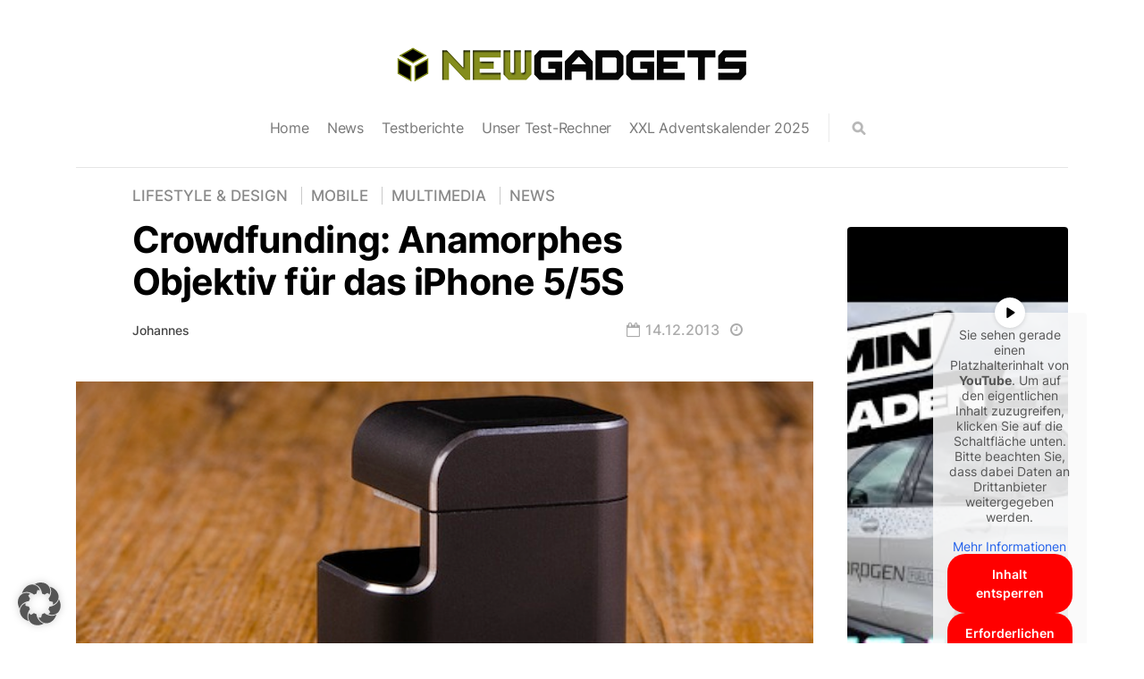

--- FILE ---
content_type: text/html; charset=UTF-8
request_url: https://www.newgadgets.de/63476/crowdfunding-anamorphes-objektiv-fur-das-iphone-55s/
body_size: 14076
content:
<!DOCTYPE html>

<html lang="de">

<head>

    <meta charset="UTF-8">
    <meta http-equiv="X-UA-Compatible" content="IE=edge">
    <meta name="viewport" content="width=device-width, initial-scale=1">
    <meta name="description" content="Best in tech">

    <link rel="profile" href="http://gmpg.org/xfn/11">
    <link rel="pingback" href=""/>

	<meta name='robots' content='index, follow, max-image-preview:large, max-snippet:-1, max-video-preview:-1' />
	<style>img:is([sizes="auto" i], [sizes^="auto," i]) { contain-intrinsic-size: 3000px 1500px }</style>
	
	<!-- This site is optimized with the Yoast SEO plugin v26.3 - https://yoast.com/wordpress/plugins/seo/ -->
	<title>Crowdfunding: Anamorphes Objektiv für das iPhone 5/5S</title>
	<link rel="canonical" href="https://www.newgadgets.de/63476/crowdfunding-anamorphes-objektiv-fur-das-iphone-55s/" />
	<meta property="og:locale" content="de_DE" />
	<meta property="og:type" content="article" />
	<meta property="og:title" content="Crowdfunding: Anamorphes Objektiv für das iPhone 5/5S" />
	<meta property="og:description" content="Ich bin immer wieder begeistert welche Ideen auf den Crowdsourcing-Plattformen von Startups oder bereits etablierten Unternehmen vorgestellt werden. Moondog Labs will ein anamorphes Objektiv für das iPhone 5/5S realisieren. Aber was ist das überhaupt? Die Kamera des iPhone nimmt mit einem Bildverhältnis von 16:9 auf, mit dem Objektiv bekommt ihr 33% mehr Inhalt ins Video, ..." />
	<meta property="og:url" content="https://www.newgadgets.de/63476/crowdfunding-anamorphes-objektiv-fur-das-iphone-55s/" />
	<meta property="og:site_name" content="NewGadgets.de" />
	<meta property="article:published_time" content="2013-12-14T14:53:02+00:00" />
	<meta property="og:image" content="https://www.newgadgets.de/uploads/2013/12/9b1e12e54c22e78b0781d4119b372676_large1.jpg" />
	<meta property="og:image:width" content="640" />
	<meta property="og:image:height" content="359" />
	<meta property="og:image:type" content="image/jpeg" />
	<meta name="author" content="Johannes" />
	<meta name="twitter:card" content="summary_large_image" />
	<meta name="twitter:label1" content="Written by" />
	<meta name="twitter:data1" content="Johannes" />
	<meta name="twitter:label2" content="Est. reading time" />
	<meta name="twitter:data2" content="1 Minute" />
	<script type="application/ld+json" class="yoast-schema-graph">{"@context":"https://schema.org","@graph":[{"@type":"Article","@id":"https://www.newgadgets.de/63476/crowdfunding-anamorphes-objektiv-fur-das-iphone-55s/#article","isPartOf":{"@id":"https://www.newgadgets.de/63476/crowdfunding-anamorphes-objektiv-fur-das-iphone-55s/"},"author":{"name":"Johannes","@id":"https://www.newgadgets.de/#/schema/person/fcea7996657388579e23babf8a098b55"},"headline":"Crowdfunding: Anamorphes Objektiv für das iPhone 5/5S","datePublished":"2013-12-14T14:53:02+00:00","mainEntityOfPage":{"@id":"https://www.newgadgets.de/63476/crowdfunding-anamorphes-objektiv-fur-das-iphone-55s/"},"wordCount":216,"commentCount":0,"publisher":{"@id":"https://www.newgadgets.de/#organization"},"image":{"@id":"https://www.newgadgets.de/63476/crowdfunding-anamorphes-objektiv-fur-das-iphone-55s/#primaryimage"},"thumbnailUrl":"https://www.newgadgets.de/uploads/2013/12/9b1e12e54c22e78b0781d4119b372676_large1.jpg","keywords":["anamorph","anamorphes objektiv","Crowdfunding","Video","Zubehör"],"articleSection":["Lifestyle &amp; Design","Mobile","Multimedia","News"],"inLanguage":"de","potentialAction":[{"@type":"CommentAction","name":"Comment","target":["https://www.newgadgets.de/63476/crowdfunding-anamorphes-objektiv-fur-das-iphone-55s/#respond"]}]},{"@type":"WebPage","@id":"https://www.newgadgets.de/63476/crowdfunding-anamorphes-objektiv-fur-das-iphone-55s/","url":"https://www.newgadgets.de/63476/crowdfunding-anamorphes-objektiv-fur-das-iphone-55s/","name":"Crowdfunding: Anamorphes Objektiv für das iPhone 5/5S","isPartOf":{"@id":"https://www.newgadgets.de/#website"},"primaryImageOfPage":{"@id":"https://www.newgadgets.de/63476/crowdfunding-anamorphes-objektiv-fur-das-iphone-55s/#primaryimage"},"image":{"@id":"https://www.newgadgets.de/63476/crowdfunding-anamorphes-objektiv-fur-das-iphone-55s/#primaryimage"},"thumbnailUrl":"https://www.newgadgets.de/uploads/2013/12/9b1e12e54c22e78b0781d4119b372676_large1.jpg","datePublished":"2013-12-14T14:53:02+00:00","breadcrumb":{"@id":"https://www.newgadgets.de/63476/crowdfunding-anamorphes-objektiv-fur-das-iphone-55s/#breadcrumb"},"inLanguage":"de","potentialAction":[{"@type":"ReadAction","target":["https://www.newgadgets.de/63476/crowdfunding-anamorphes-objektiv-fur-das-iphone-55s/"]}]},{"@type":"ImageObject","inLanguage":"de","@id":"https://www.newgadgets.de/63476/crowdfunding-anamorphes-objektiv-fur-das-iphone-55s/#primaryimage","url":"https://www.newgadgets.de/uploads/2013/12/9b1e12e54c22e78b0781d4119b372676_large1.jpg","contentUrl":"https://www.newgadgets.de/uploads/2013/12/9b1e12e54c22e78b0781d4119b372676_large1.jpg","width":640,"height":359},{"@type":"BreadcrumbList","@id":"https://www.newgadgets.de/63476/crowdfunding-anamorphes-objektiv-fur-das-iphone-55s/#breadcrumb","itemListElement":[{"@type":"ListItem","position":1,"name":"Home","item":"https://www.newgadgets.de/"},{"@type":"ListItem","position":2,"name":"Crowdfunding: Anamorphes Objektiv für das iPhone 5/5S"}]},{"@type":"WebSite","@id":"https://www.newgadgets.de/#website","url":"https://www.newgadgets.de/","name":"NewGadgets.de","description":"Best in tech","publisher":{"@id":"https://www.newgadgets.de/#organization"},"potentialAction":[{"@type":"SearchAction","target":{"@type":"EntryPoint","urlTemplate":"https://www.newgadgets.de/?s={search_term_string}"},"query-input":{"@type":"PropertyValueSpecification","valueRequired":true,"valueName":"search_term_string"}}],"inLanguage":"de"},{"@type":"Organization","@id":"https://www.newgadgets.de/#organization","name":"NewGadgets.de","url":"https://www.newgadgets.de/","logo":{"@type":"ImageObject","inLanguage":"de","@id":"https://www.newgadgets.de/#/schema/logo/image/","url":"https://www.newgadgets.de/uploads/2022/10/Newgadgets_Logo_final22.png","contentUrl":"https://www.newgadgets.de/uploads/2022/10/Newgadgets_Logo_final22.png","width":400,"height":47,"caption":"NewGadgets.de"},"image":{"@id":"https://www.newgadgets.de/#/schema/logo/image/"}},{"@type":"Person","@id":"https://www.newgadgets.de/#/schema/person/fcea7996657388579e23babf8a098b55","name":"Johannes","description":"Johannes Knapp ist deutscher Techblogger der ersten Stunde und Seitenbetreiber von NewGadgets.de.","sameAs":["https://www.newgadgets.de"],"url":"https://www.newgadgets.de/author/admin/"}]}</script>
	<!-- / Yoast SEO plugin. -->


<link rel="alternate" type="application/rss+xml" title="NewGadgets.de &raquo; Feed" href="https://www.newgadgets.de/feed/" />
<link rel="alternate" type="application/rss+xml" title="NewGadgets.de &raquo; Kommentar-Feed" href="https://www.newgadgets.de/comments/feed/" />
<link rel="alternate" type="application/rss+xml" title="NewGadgets.de &raquo; Crowdfunding: Anamorphes Objektiv für das iPhone 5/5S Kommentar-Feed" href="https://www.newgadgets.de/63476/crowdfunding-anamorphes-objektiv-fur-das-iphone-55s/feed/" />
<style id='classic-theme-styles-inline-css'>
/*! This file is auto-generated */
.wp-block-button__link{color:#fff;background-color:#32373c;border-radius:9999px;box-shadow:none;text-decoration:none;padding:calc(.667em + 2px) calc(1.333em + 2px);font-size:1.125em}.wp-block-file__button{background:#32373c;color:#fff;text-decoration:none}
</style>
<style id='global-styles-inline-css'>
:root{--wp--preset--aspect-ratio--square: 1;--wp--preset--aspect-ratio--4-3: 4/3;--wp--preset--aspect-ratio--3-4: 3/4;--wp--preset--aspect-ratio--3-2: 3/2;--wp--preset--aspect-ratio--2-3: 2/3;--wp--preset--aspect-ratio--16-9: 16/9;--wp--preset--aspect-ratio--9-16: 9/16;--wp--preset--color--black: #000000;--wp--preset--color--cyan-bluish-gray: #abb8c3;--wp--preset--color--white: #ffffff;--wp--preset--color--pale-pink: #f78da7;--wp--preset--color--vivid-red: #cf2e2e;--wp--preset--color--luminous-vivid-orange: #ff6900;--wp--preset--color--luminous-vivid-amber: #fcb900;--wp--preset--color--light-green-cyan: #7bdcb5;--wp--preset--color--vivid-green-cyan: #00d084;--wp--preset--color--pale-cyan-blue: #8ed1fc;--wp--preset--color--vivid-cyan-blue: #0693e3;--wp--preset--color--vivid-purple: #9b51e0;--wp--preset--gradient--vivid-cyan-blue-to-vivid-purple: linear-gradient(135deg,rgba(6,147,227,1) 0%,rgb(155,81,224) 100%);--wp--preset--gradient--light-green-cyan-to-vivid-green-cyan: linear-gradient(135deg,rgb(122,220,180) 0%,rgb(0,208,130) 100%);--wp--preset--gradient--luminous-vivid-amber-to-luminous-vivid-orange: linear-gradient(135deg,rgba(252,185,0,1) 0%,rgba(255,105,0,1) 100%);--wp--preset--gradient--luminous-vivid-orange-to-vivid-red: linear-gradient(135deg,rgba(255,105,0,1) 0%,rgb(207,46,46) 100%);--wp--preset--gradient--very-light-gray-to-cyan-bluish-gray: linear-gradient(135deg,rgb(238,238,238) 0%,rgb(169,184,195) 100%);--wp--preset--gradient--cool-to-warm-spectrum: linear-gradient(135deg,rgb(74,234,220) 0%,rgb(151,120,209) 20%,rgb(207,42,186) 40%,rgb(238,44,130) 60%,rgb(251,105,98) 80%,rgb(254,248,76) 100%);--wp--preset--gradient--blush-light-purple: linear-gradient(135deg,rgb(255,206,236) 0%,rgb(152,150,240) 100%);--wp--preset--gradient--blush-bordeaux: linear-gradient(135deg,rgb(254,205,165) 0%,rgb(254,45,45) 50%,rgb(107,0,62) 100%);--wp--preset--gradient--luminous-dusk: linear-gradient(135deg,rgb(255,203,112) 0%,rgb(199,81,192) 50%,rgb(65,88,208) 100%);--wp--preset--gradient--pale-ocean: linear-gradient(135deg,rgb(255,245,203) 0%,rgb(182,227,212) 50%,rgb(51,167,181) 100%);--wp--preset--gradient--electric-grass: linear-gradient(135deg,rgb(202,248,128) 0%,rgb(113,206,126) 100%);--wp--preset--gradient--midnight: linear-gradient(135deg,rgb(2,3,129) 0%,rgb(40,116,252) 100%);--wp--preset--font-size--small: 13px;--wp--preset--font-size--medium: 20px;--wp--preset--font-size--large: 36px;--wp--preset--font-size--x-large: 42px;--wp--preset--spacing--20: 0.44rem;--wp--preset--spacing--30: 0.67rem;--wp--preset--spacing--40: 1rem;--wp--preset--spacing--50: 1.5rem;--wp--preset--spacing--60: 2.25rem;--wp--preset--spacing--70: 3.38rem;--wp--preset--spacing--80: 5.06rem;--wp--preset--shadow--natural: 6px 6px 9px rgba(0, 0, 0, 0.2);--wp--preset--shadow--deep: 12px 12px 50px rgba(0, 0, 0, 0.4);--wp--preset--shadow--sharp: 6px 6px 0px rgba(0, 0, 0, 0.2);--wp--preset--shadow--outlined: 6px 6px 0px -3px rgba(255, 255, 255, 1), 6px 6px rgba(0, 0, 0, 1);--wp--preset--shadow--crisp: 6px 6px 0px rgba(0, 0, 0, 1);}:where(.is-layout-flex){gap: 0.5em;}:where(.is-layout-grid){gap: 0.5em;}body .is-layout-flex{display: flex;}.is-layout-flex{flex-wrap: wrap;align-items: center;}.is-layout-flex > :is(*, div){margin: 0;}body .is-layout-grid{display: grid;}.is-layout-grid > :is(*, div){margin: 0;}:where(.wp-block-columns.is-layout-flex){gap: 2em;}:where(.wp-block-columns.is-layout-grid){gap: 2em;}:where(.wp-block-post-template.is-layout-flex){gap: 1.25em;}:where(.wp-block-post-template.is-layout-grid){gap: 1.25em;}.has-black-color{color: var(--wp--preset--color--black) !important;}.has-cyan-bluish-gray-color{color: var(--wp--preset--color--cyan-bluish-gray) !important;}.has-white-color{color: var(--wp--preset--color--white) !important;}.has-pale-pink-color{color: var(--wp--preset--color--pale-pink) !important;}.has-vivid-red-color{color: var(--wp--preset--color--vivid-red) !important;}.has-luminous-vivid-orange-color{color: var(--wp--preset--color--luminous-vivid-orange) !important;}.has-luminous-vivid-amber-color{color: var(--wp--preset--color--luminous-vivid-amber) !important;}.has-light-green-cyan-color{color: var(--wp--preset--color--light-green-cyan) !important;}.has-vivid-green-cyan-color{color: var(--wp--preset--color--vivid-green-cyan) !important;}.has-pale-cyan-blue-color{color: var(--wp--preset--color--pale-cyan-blue) !important;}.has-vivid-cyan-blue-color{color: var(--wp--preset--color--vivid-cyan-blue) !important;}.has-vivid-purple-color{color: var(--wp--preset--color--vivid-purple) !important;}.has-black-background-color{background-color: var(--wp--preset--color--black) !important;}.has-cyan-bluish-gray-background-color{background-color: var(--wp--preset--color--cyan-bluish-gray) !important;}.has-white-background-color{background-color: var(--wp--preset--color--white) !important;}.has-pale-pink-background-color{background-color: var(--wp--preset--color--pale-pink) !important;}.has-vivid-red-background-color{background-color: var(--wp--preset--color--vivid-red) !important;}.has-luminous-vivid-orange-background-color{background-color: var(--wp--preset--color--luminous-vivid-orange) !important;}.has-luminous-vivid-amber-background-color{background-color: var(--wp--preset--color--luminous-vivid-amber) !important;}.has-light-green-cyan-background-color{background-color: var(--wp--preset--color--light-green-cyan) !important;}.has-vivid-green-cyan-background-color{background-color: var(--wp--preset--color--vivid-green-cyan) !important;}.has-pale-cyan-blue-background-color{background-color: var(--wp--preset--color--pale-cyan-blue) !important;}.has-vivid-cyan-blue-background-color{background-color: var(--wp--preset--color--vivid-cyan-blue) !important;}.has-vivid-purple-background-color{background-color: var(--wp--preset--color--vivid-purple) !important;}.has-black-border-color{border-color: var(--wp--preset--color--black) !important;}.has-cyan-bluish-gray-border-color{border-color: var(--wp--preset--color--cyan-bluish-gray) !important;}.has-white-border-color{border-color: var(--wp--preset--color--white) !important;}.has-pale-pink-border-color{border-color: var(--wp--preset--color--pale-pink) !important;}.has-vivid-red-border-color{border-color: var(--wp--preset--color--vivid-red) !important;}.has-luminous-vivid-orange-border-color{border-color: var(--wp--preset--color--luminous-vivid-orange) !important;}.has-luminous-vivid-amber-border-color{border-color: var(--wp--preset--color--luminous-vivid-amber) !important;}.has-light-green-cyan-border-color{border-color: var(--wp--preset--color--light-green-cyan) !important;}.has-vivid-green-cyan-border-color{border-color: var(--wp--preset--color--vivid-green-cyan) !important;}.has-pale-cyan-blue-border-color{border-color: var(--wp--preset--color--pale-cyan-blue) !important;}.has-vivid-cyan-blue-border-color{border-color: var(--wp--preset--color--vivid-cyan-blue) !important;}.has-vivid-purple-border-color{border-color: var(--wp--preset--color--vivid-purple) !important;}.has-vivid-cyan-blue-to-vivid-purple-gradient-background{background: var(--wp--preset--gradient--vivid-cyan-blue-to-vivid-purple) !important;}.has-light-green-cyan-to-vivid-green-cyan-gradient-background{background: var(--wp--preset--gradient--light-green-cyan-to-vivid-green-cyan) !important;}.has-luminous-vivid-amber-to-luminous-vivid-orange-gradient-background{background: var(--wp--preset--gradient--luminous-vivid-amber-to-luminous-vivid-orange) !important;}.has-luminous-vivid-orange-to-vivid-red-gradient-background{background: var(--wp--preset--gradient--luminous-vivid-orange-to-vivid-red) !important;}.has-very-light-gray-to-cyan-bluish-gray-gradient-background{background: var(--wp--preset--gradient--very-light-gray-to-cyan-bluish-gray) !important;}.has-cool-to-warm-spectrum-gradient-background{background: var(--wp--preset--gradient--cool-to-warm-spectrum) !important;}.has-blush-light-purple-gradient-background{background: var(--wp--preset--gradient--blush-light-purple) !important;}.has-blush-bordeaux-gradient-background{background: var(--wp--preset--gradient--blush-bordeaux) !important;}.has-luminous-dusk-gradient-background{background: var(--wp--preset--gradient--luminous-dusk) !important;}.has-pale-ocean-gradient-background{background: var(--wp--preset--gradient--pale-ocean) !important;}.has-electric-grass-gradient-background{background: var(--wp--preset--gradient--electric-grass) !important;}.has-midnight-gradient-background{background: var(--wp--preset--gradient--midnight) !important;}.has-small-font-size{font-size: var(--wp--preset--font-size--small) !important;}.has-medium-font-size{font-size: var(--wp--preset--font-size--medium) !important;}.has-large-font-size{font-size: var(--wp--preset--font-size--large) !important;}.has-x-large-font-size{font-size: var(--wp--preset--font-size--x-large) !important;}
:where(.wp-block-post-template.is-layout-flex){gap: 1.25em;}:where(.wp-block-post-template.is-layout-grid){gap: 1.25em;}
:where(.wp-block-columns.is-layout-flex){gap: 2em;}:where(.wp-block-columns.is-layout-grid){gap: 2em;}
:root :where(.wp-block-pullquote){font-size: 1.5em;line-height: 1.6;}
</style>
<link rel="stylesheet" href="https://www.newgadgets.de/wp-content/plugins/responsive-lightbox/assets/magnific/magnific-popup.min.css">
<link rel="stylesheet" href="https://www.newgadgets.de/wp-content/themes/neori/css/bootstrap.min.css">
<link rel="stylesheet" href="https://www.newgadgets.de/wp-content/themes/neori/css/modified-bootstrap.css">
<link rel="stylesheet" href="https://www.newgadgets.de/wp-content/themes/neori/css/fonts-local.css">
<link rel="stylesheet" href="https://www.newgadgets.de/wp-content/themes/neori/css/font-awesome.min.css">
<link rel="stylesheet" href="https://www.newgadgets.de/wp-content/themes/neori/css/simple-line-icons.css">
<link rel="stylesheet" href="https://www.newgadgets.de/wp-content/themes/neori/style.css">
<link rel="stylesheet" href="https://www.newgadgets.de/uploads/borlabs/cookie-cache/1/borlabs-cookie-1-de.css">
<script src="https://www.newgadgets.de/wp/wp-includes/js/jquery/jquery.min.js" id="jquery-core-js"></script>
<script src="https://www.newgadgets.de/wp/wp-includes/js/jquery/jquery-migrate.min.js" id="jquery-migrate-js"></script>
<script src="https://www.newgadgets.de/wp-content/plugins/responsive-lightbox/assets/magnific/jquery.magnific-popup.min.js" id="responsive-lightbox-magnific-js"></script>
<script src="https://www.newgadgets.de/wp/wp-includes/js/underscore.min.js" id="underscore-js"></script>
<script src="https://www.newgadgets.de/wp-content/plugins/responsive-lightbox/assets/infinitescroll/infinite-scroll.pkgd.min.js" id="responsive-lightbox-infinite-scroll-js"></script>
<script id="responsive-lightbox-js-before">
/* <![CDATA[ */
var rlArgs = {"script":"magnific","selector":"lightbox","customEvents":"","activeGalleries":true,"disableOn":0,"midClick":true,"preloader":true,"closeOnContentClick":true,"closeOnBgClick":true,"closeBtnInside":true,"showCloseBtn":true,"enableEscapeKey":true,"alignTop":false,"fixedContentPos":"auto","fixedBgPos":"auto","autoFocusLast":true,"woocommerce_gallery":false,"ajaxurl":"https:\/\/www.newgadgets.de\/wp\/wp-admin\/admin-ajax.php","nonce":"615aabe92b","preview":false,"postId":63476,"scriptExtension":false};
/* ]]> */
</script>
<script src="https://www.newgadgets.de/wp-content/plugins/responsive-lightbox/js/front.js" id="responsive-lightbox-js"></script>
<script data-no-optimize="1" data-no-minify="1" data-cfasync="false" src="https://www.newgadgets.de/uploads/borlabs/cookie-cache/1/borlabs-cookie-config-de.json.js" id="borlabs-cookie-config-js"></script>
<script>
  var g_tqtools_structureddata_lang		=	'de';
  var g_tqtools_structureddata_url_restv1 =	'https://www.newgadgets.de/wp-json/tq-tools/structureddata/v1';
</script>
<script>
  var g_tqtools_easyrest_lang		=	'de';
  var g_tqtools_easyrest_url_restv1 =	'https://www.newgadgets.de/wp-json/tq-tools/easyrest/v1';
</script>
<meta property="og:type" content="article" /><meta property="og:url" content="https://www.newgadgets.de/63476/crowdfunding-anamorphes-objektiv-fur-das-iphone-55s/" /><meta property="og:title" content="Crowdfunding: Anamorphes Objektiv für das iPhone 5/5S" /><meta property="og:image" content="https://www.newgadgets.de/uploads/2013/12/9b1e12e54c22e78b0781d4119b372676_large1.jpg" /><meta property="og:description" content="Ich bin immer wieder begeistert welche Ideen auf den Crowdsourcing-Plattformen von Startups oder bereits etablierten Unternehmen vorgestellt werden. Moondog Labs will ein anamorphes Objektiv für das iPhone 5/5S realisieren. Aber was ist das überhaupt? Die Kamera des iPhone nimmt mit einem Bildverhältnis von 16:9 auf, mit dem Objektiv bekommt ihr 33% mehr Inhalt ins Video,  ..." />
</head>


<body class="wp-singular post-template-default single single-post postid-63476 single-format-standard wp-theme-neori crowdfunding-anamorphes-objektiv-fur-das-iphone-55s">

<div id="page" class="site">


	    <!-- Header Type Selection START -->

	
		<!-- Normal Header START -->

<div class="container">

  <header class="centered">

<!-- Logo -->
  
    
        <h1>NewGadgets.de</h1>

        <a href="https://www.newgadgets.de">

          <img src="https://www.newgadgets.de/uploads/2022/10/Newgadgets_Logo_final22.png" class="logo" style="width: px; height: px;">

        </a> 

    




    <div class="combined d-flex justify-content-center">

<!-- Navigation -->    

        <nav class="main-navigation">

          <ul id="menu-primary-menu" class="menu"><li class="menu-item menu-home"><a href="https://www.newgadgets.de">Home</a></li>
<li class="current-post-ancestor active current-post-parent menu-item menu-news"><a href="https://www.newgadgets.de/category/news/">News</a></li>
<li class="menu-item menu-testberichte"><a href="https://www.newgadgets.de/category/testbericht/">Testberichte</a></li>
<li class="menu-item menu-unser-test-rechner"><a href="https://www.newgadgets.de/testsystem/">Unser Test-Rechner</a></li>
<li class="menu-item menu-xxl-adventskalender-2025"><a href="https://www.newgadgets.de/98825/xxl-adventskalender-2025/">XXL Adventskalender 2025</a></li>
</ul>
        </nav><!-- /.main-navigation -->      

<!-- Social Icons -->

        <div class="social-icons">

          
          
          
          
          
          
          
          <form id="navbarsearchform" class="navbarsearchform" role="search" action="https://www.newgadgets.de/" method="get">

            <input type="search" name="s" value=" ">

          </form>

        </div><!-- /.social-icons -->

    </div><!-- /.combined -->   







        <i class="fa fa-bars burger-button"></i>

<!-- Offcanvas Navigation -->

        <div class="offcanvas-navigation">
                    
          <i class="fa fa-chevron-up offcanvas-close"></i>
                    
          <div class="social-icons seq">

            
            
            
            
            
            
            
            <form id="navbarsearchform-offcanvas" class="navbarsearchform" role="search" action="https://www.newgadgets.de/" method="get">

              <input type="search" name="s" value=" ">

            </form>

          </div><!-- /.social-icons -->

          <ul id="menu-primary-menu-1" class="menu"><li class="menu-item menu-home"><a href="https://www.newgadgets.de">Home</a></li>
<li class="current-post-ancestor active current-post-parent menu-item menu-news"><a href="https://www.newgadgets.de/category/news/">News</a></li>
<li class="menu-item menu-testberichte"><a href="https://www.newgadgets.de/category/testbericht/">Testberichte</a></li>
<li class="menu-item menu-unser-test-rechner"><a href="https://www.newgadgets.de/testsystem/">Unser Test-Rechner</a></li>
<li class="menu-item menu-xxl-adventskalender-2025"><a href="https://www.newgadgets.de/98825/xxl-adventskalender-2025/">XXL Adventskalender 2025</a></li>
</ul>
        </div> <!-- /.offcanvas-navigation -->

<!-- Description -->

        </header>

</div><!-- /.container -->

<!-- Normal Header END -->
	
    <!-- Header Type Selection END -->
  
    
      <!--

TITLE & THUMBNAIL & POST CONTENT

-->

<div class="container">

  <div class="row">

    <div class="content col-lg-9 mx-auto align-items-center">

      <div class="single-title-zone-classic we ws-sr mx-auto col">

        <span class="category"><a href="https://www.newgadgets.de/category/lifestyle-design/" title="Lifestyle &amp; Design">Lifestyle &amp; Design</a> <a href="https://www.newgadgets.de/category/mobile/" title="Mobile">Mobile</a> <a href="https://www.newgadgets.de/category/multimedia/" title="Multimedia">Multimedia</a> <a href="https://www.newgadgets.de/category/news/" title="News">News</a> </span>

        <h1>Crowdfunding: Anamorphes Objektiv für das iPhone 5/5S</h1>
          

        <div class="general-info d-flex align-items-center">    
          
          <div class="author">

            
            <span class="author-name"><a href="https://www.newgadgets.de/author/admin/" title="Beiträge von Johannes" rel="author">Johannes</a></span>

          </div><!-- /.author-->

          <div class="date-n-time d-flex">

            <span class="date"><i class="fa fa-calendar-o d-none d-sm-inline-block"></i>14.12.2013</span>

            <span class="min-read"><i class="fa fa-clock-o d-none d-sm-inline-block"></i></span>

          </div><!-- /.date-n-time--> 

        </div><!-- /.general-info -->

      </div><!-- /.single-title-zone-classic -->

      
        <img width="640" height="359" src="https://www.newgadgets.de/uploads/2013/12/9b1e12e54c22e78b0781d4119b372676_large1.jpg" class="thumbnail-classic wp-post-image" alt="" decoding="async" fetchpriority="high" srcset="https://www.newgadgets.de/uploads/2013/12/9b1e12e54c22e78b0781d4119b372676_large1.jpg 640w, https://www.newgadgets.de/uploads/2013/12/9b1e12e54c22e78b0781d4119b372676_large1-300x168.jpg 300w" sizes="(max-width: 640px) 100vw, 640px" />
      
      <article id="post-63476" class="post-63476 post type-post status-publish format-standard has-post-thumbnail hentry category-lifestyle-design category-mobile category-multimedia category-news tag-anamorph tag-anamorphes-objektiv tag-crowdfunding tag-video tag-zubehor">

        <div class="entry-content">

          <h2 class="sr-only">Crowdfunding: Anamorphes Objektiv für das iPhone 5/5S</h2>

          <p>Ich bin immer wieder begeistert welche Ideen auf den Crowdsourcing-Plattformen von Startups oder bereits etablierten Unternehmen vorgestellt werden. Moondog Labs will ein anamorphes Objektiv für das iPhone 5/5S realisieren.<span id="more-63476"></span></p>
<p>Aber was ist das überhaupt? Die Kamera des iPhone nimmt mit einem Bildverhältnis von 16:9 auf, mit dem Objektiv bekommt ihr 33% mehr Inhalt ins Video, im Beispielbild kann man sehen wie die RAW-Datei aussieht bevor sie am PC bearbeitet wird. Nachdem man das Video per Software wieder auseinanderzieht erhält man das Ergebnis, ein Video im Bildformat 2,4:1.</p>
<div id='gallery-1' class='gallery galleryid-63476 gallery-columns-3 gallery-size-thumbnail'><figure class='gallery-item'>
			<div class='gallery-icon landscape'>
				<a href='https://www.newgadgets.de/uploads/2013/12/beispiel1.jpg' title="" data-rl_title="" class="rl-gallery-link" data-rl_caption="" data-rel="lightbox-gallery-1" data-magnific_type="gallery"><img decoding="async" width="170" height="113" src="https://www.newgadgets.de/uploads/2013/12/beispiel1-170x113.jpg" class="attachment-thumbnail size-thumbnail" alt="" /></a>
			</div></figure><figure class='gallery-item'>
			<div class='gallery-icon landscape'>
				<a href='https://www.newgadgets.de/uploads/2013/12/beispiel2.jpg' title="" data-rl_title="" class="rl-gallery-link" data-rl_caption="" data-rel="lightbox-gallery-1" data-magnific_type="gallery"><img loading="lazy" decoding="async" width="170" height="113" src="https://www.newgadgets.de/uploads/2013/12/beispiel2-170x113.jpg" class="attachment-thumbnail size-thumbnail" alt="" /></a>
			</div></figure><figure class='gallery-item'>
			<div class='gallery-icon landscape'>
				<a href='https://www.newgadgets.de/uploads/2013/12/beispiel3.jpg' title="" data-rl_title="" class="rl-gallery-link" data-rl_caption="" data-rel="lightbox-gallery-1" data-magnific_type="gallery"><img loading="lazy" decoding="async" width="170" height="113" src="https://www.newgadgets.de/uploads/2013/12/beispiel3-170x113.jpg" class="attachment-thumbnail size-thumbnail" alt="" /></a>
			</div></figure>
		</div>

<p>Auch bei den Bildern kann sich das Ergebnis sehen lassen, denn aus den 4:3 Bildern werden am Ende 16:9 Bilder! Auf dem Zubehörmarkt wimmelt es von Weitwinkel- oder Fisheyeobjektiven für Smartphones. Ein anamorphes Objektiv gab es bisher aber noch nicht.</p>
<div id='gallery-2' class='gallery galleryid-63476 gallery-columns-2 gallery-size-thumbnail'><figure class='gallery-item'>
			<div class='gallery-icon landscape'>
				<a href='https://www.newgadgets.de/uploads/2013/12/beispiel4.jpg' title="" data-rl_title="" class="rl-gallery-link" data-rl_caption="" data-rel="lightbox-gallery-2" data-magnific_type="gallery"><img loading="lazy" decoding="async" width="170" height="113" src="https://www.newgadgets.de/uploads/2013/12/beispiel4-170x113.jpg" class="attachment-thumbnail size-thumbnail" alt="" /></a>
			</div></figure><figure class='gallery-item'>
			<div class='gallery-icon landscape'>
				<a href='https://www.newgadgets.de/uploads/2013/12/beispiel5.jpg' title="" data-rl_title="" class="rl-gallery-link" data-rl_caption="" data-rel="lightbox-gallery-2" data-magnific_type="gallery"><img loading="lazy" decoding="async" width="170" height="113" src="https://www.newgadgets.de/uploads/2013/12/beispiel5-170x113.jpg" class="attachment-thumbnail size-thumbnail" alt="" /></a>
			</div></figure>
		</div>

<p>Das Ziel waren 30.000 US-Dollar, eine Woche vor Schluss sind aber bereits über 53.000 US-Dollar zusammen gekommen. Im März 2014 soll es dann soweit sein. Für den günstigeren First Backer Preis von 85$ und Early Adopter Preis von 105$ seid ihr leider schon zu spät, für 125$ ist dieses besondere Aufsteckobjektiv aber euch, dazu kommen dann natürlich auch noch die Versandkosten von 10$ wenn ihr ausserhalb der USA lebt.</p>
<p>&nbsp;</p>
<p><a class="aff_button" href="http://www.kickstarter.com/projects/moondoglabs/133x-anamorphic-adapter-lens-for-iphone-5-5s" target="_blank">Zum Projekt</a></p>
<p>&nbsp;</p>

            
            <div class="tags"><a href="https://www.newgadgets.de/tag/anamorph/" rel="tag">anamorph</a><a href="https://www.newgadgets.de/tag/anamorphes-objektiv/" rel="tag">anamorphes objektiv</a><a href="https://www.newgadgets.de/tag/crowdfunding/" rel="tag">Crowdfunding</a><a href="https://www.newgadgets.de/tag/video/" rel="tag">Video</a><a href="https://www.newgadgets.de/tag/zubehor/" rel="tag">Zubehör</a></div>
                          <div class="posts-navi row mx-auto align-items-center">

  <div class="col-10 col-sm-5 text-left text-sm-right order-sm-1">

    <h3><a href="https://www.newgadgets.de/63470/google-und-lg-verandern-das-nexus-5-ein-wenig/" rel="prev">Google und LG verändern das Nexus 5 ein wenig</a></h3>
  </div><!-- /.col -->

  <div class="col-2 col-sm-1 text-center order-first order-sm-2">

    <i class="fa fa-chevron-left"></i>

  </div>

  <div class="col-2 col-sm-1 text-center order-sm-3">

    <i class="fa fa-chevron-right"></i>

  </div><!-- /.col -->

  <div class="col-10 col-sm-5 text-left order-sm-4">

    <h3><a href="https://www.newgadgets.de/63499/steamos-ab-sofort-herunterladen/" rel="next">SteamOS ab sofort herunterladen</a></h3>
  </div><!-- /.col -->

</div><!-- /.posts-navi -->
            


            <div class="single-bottom-area">

              
            </div><!-- /.single-bottom-area -->

          </div><!-- /.entry-content -->

      </article>



<!--

BELOW POST

-->

      
              <div class="ws">
          <div class="related-posts">

  <div class="card-deck">

    
            
              <div class="custom-card">

                <div class="card bg-black text-white">

                  <a href="https://www.newgadgets.de/99043/ces-2026-lg-zeigt-gallery-tv/"><img width="2346" height="1314" src="https://www.newgadgets.de/uploads/2026/01/LG-Gallery-TV-CES-2026.jpg" class="card-img wp-post-image" alt="LG Gallery TV" decoding="async" loading="lazy" srcset="https://www.newgadgets.de/uploads/2026/01/LG-Gallery-TV-CES-2026.jpg 2346w, https://www.newgadgets.de/uploads/2026/01/LG-Gallery-TV-CES-2026-300x168.jpg 300w, https://www.newgadgets.de/uploads/2026/01/LG-Gallery-TV-CES-2026-640x358.jpg 640w, https://www.newgadgets.de/uploads/2026/01/LG-Gallery-TV-CES-2026-768x430.jpg 768w, https://www.newgadgets.de/uploads/2026/01/LG-Gallery-TV-CES-2026-1536x860.jpg 1536w, https://www.newgadgets.de/uploads/2026/01/LG-Gallery-TV-CES-2026-2048x1147.jpg 2048w" sizes="auto, (max-width: 2346px) 100vw, 2346px" /></a>

                  <div class="card-img-overlay">

                    <h4 class="card-title"><a rel="external" href="https://www.newgadgets.de/99043/ces-2026-lg-zeigt-gallery-tv/">CES 2026: LG zeigt Gallery TV als Design-Statement fürs Wohnzimmer</a></h4>

                  </div><!-- /.card-img-overlay -->

                </div><!-- /.card -->

                <div class="meta-zone">

                  
                  <span class="author"><a href="https://www.newgadgets.de/author/frank/" title="Beiträge von Frank" rel="author">Frank</a></span>

                  <span class="date">30. Dez. 2025</span>

                </div><!-- /.meta-zone -->

              </div><!-- /.custom-card -->

            
    
            
              <div class="custom-card">

                <div class="card bg-black text-white">

                  <a href="https://www.newgadgets.de/99046/ces-2026-philips-hue-neuheiten-2026/"><img width="2096" height="1170" src="https://www.newgadgets.de/uploads/2024/12/Philips-Hue-Twilight.jpg" class="card-img wp-post-image" alt="Philips Hue Twilight" decoding="async" loading="lazy" srcset="https://www.newgadgets.de/uploads/2024/12/Philips-Hue-Twilight.jpg 2096w, https://www.newgadgets.de/uploads/2024/12/Philips-Hue-Twilight-300x167.jpg 300w, https://www.newgadgets.de/uploads/2024/12/Philips-Hue-Twilight-640x357.jpg 640w, https://www.newgadgets.de/uploads/2024/12/Philips-Hue-Twilight-768x429.jpg 768w, https://www.newgadgets.de/uploads/2024/12/Philips-Hue-Twilight-1536x857.jpg 1536w, https://www.newgadgets.de/uploads/2024/12/Philips-Hue-Twilight-2048x1143.jpg 2048w" sizes="auto, (max-width: 2096px) 100vw, 2096px" /></a>

                  <div class="card-img-overlay">

                    <h4 class="card-title"><a rel="external" href="https://www.newgadgets.de/99046/ces-2026-philips-hue-neuheiten-2026/">CES 2026: Philips Hue Neuheiten 2026</a></h4>

                  </div><!-- /.card-img-overlay -->

                </div><!-- /.card -->

                <div class="meta-zone">

                  
                  <span class="author"><a href="https://www.newgadgets.de/author/frank/" title="Beiträge von Frank" rel="author">Frank</a></span>

                  <span class="date">20. Dez. 2025</span>

                </div><!-- /.meta-zone -->

              </div><!-- /.custom-card -->

            
    
  </div><!-- /.card-deck -->

</div><!-- /.related-posts -->
        </div><!-- /.ws -->
      


      
<div class="allcomments">

    <div class="comments-container">

		
		

        <!-- The comment form -->

        <div class="comment-respond-wrapper d-sm-flex">

			
				<div id="respond" class="comment-respond">
		<h3 id="reply-title" class="comment-reply-title"> <small><a rel="nofollow" id="cancel-comment-reply-link" href="/63476/crowdfunding-anamorphes-objektiv-fur-das-iphone-55s/#respond" style="display:none;">Antworten abbrechen</a></small></h3><form action="https://www.newgadgets.de/wp/wp-comments-post.php" method="post" id="commentform" class="comment-form"><p class="comment-notes"><span id="email-notes">Deine E-Mail-Adresse wird nicht veröffentlicht.</span> <span class="required-field-message">Erforderliche Felder sind mit <span class="required">*</span> markiert</span></p><p><textarea id="comment" name="comment" placeholder="Platz für Deinen Kommentar&hellip;"  aria-required="true"></textarea></p><p class="comment-form-author"><input id="author" placeholder="Name" name="author" type="text" value=""  /></p>
<p class="comment-form-email"><input id="email" placeholder="E-Mail" name="email" type="text" value="" size="30" /></p>
<p class="comment-form-url"><input id="url" name="url" placeholder="Web (optional)" type="text" value="" size="30" /> </p>
<p class="comment-form-cookies-consent form-check"><input class="form-check-input" id="wp-comment-cookies-consent" name="wp-comment-cookies-consent" type="checkbox" value="yes" /> <label class="form-check-label" for="wp-comment-cookies-consent">Meinen Namen, meine E-Mail-Adresse und meine Website in diesem Browser für die nächste Kommentierung speichern.</label></p>
<p class="form-submit"><input name="submit" type="submit" id="submit" class="submit" value="Kommentar abschicken" /> <input type='hidden' name='comment_post_ID' value='63476' id='comment_post_ID' />
<input type='hidden' name='comment_parent' id='comment_parent' value='0' />
</p><p style="display: none;"><input type="hidden" id="akismet_comment_nonce" name="akismet_comment_nonce" value="0d0b895c54" /></p><p style="display: none !important;" class="akismet-fields-container" data-prefix="ak_"><label>&#916;<textarea name="ak_hp_textarea" cols="45" rows="8" maxlength="100"></textarea></label><input type="hidden" id="ak_js_1" name="ak_js" value="43"/><script>document.getElementById( "ak_js_1" ).setAttribute( "value", ( new Date() ).getTime() );</script></p></form>	</div><!-- #respond -->
	
        </div><!-- /.comment-respond-wrapper -->

    </div><!-- /.comments-container -->

</div><!-- /.allcomments -->
      


    </div><!-- /content -->

    <aside class="sidebar col-12 col-sm-6 col-md-6 col-lg-3 mx-auto align-items-center widget-area" id="secondary">

      
<section id="block-5" class="widget widget_block widget_text">
<p></p>
</section><section id="block-7" class="widget widget_block">
<figure class="wp-block-embed is-type-video is-provider-youtube wp-block-embed-youtube wp-embed-aspect-16-9 wp-has-aspect-ratio"><div class="wp-block-embed__wrapper">
 <div class="brlbs-cmpnt-container brlbs-cmpnt-content-blocker brlbs-cmpnt-with-individual-styles" data-borlabs-cookie-content-blocker-id="youtube-content-blocker" data-borlabs-cookie-content="[base64]/[base64]"><div class="brlbs-cmpnt-cb-preset-c brlbs-cmpnt-cb-youtube"> <div class="brlbs-cmpnt-cb-thumbnail" style="background-image: url('https://www.newgadgets.de/uploads/borlabs/storage-path/1/yt_WRIbMkbirnw_hqdefault.jpg')"></div> <div class="brlbs-cmpnt-cb-main"> <div class="brlbs-cmpnt-cb-play-button"></div> <div class="brlbs-cmpnt-cb-content"> <p class="brlbs-cmpnt-cb-description">Sie sehen gerade einen Platzhalterinhalt von <strong>YouTube</strong>. Um auf den eigentlichen Inhalt zuzugreifen, klicken Sie auf die Schaltfläche unten. Bitte beachten Sie, dass dabei Daten an Drittanbieter weitergegeben werden.</p> <a class="brlbs-cmpnt-cb-provider-toggle" href="#" data-borlabs-cookie-show-provider-information role="button">Mehr Informationen</a> </div> <div class="brlbs-cmpnt-cb-buttons"> <a class="brlbs-cmpnt-cb-btn" href="#" data-borlabs-cookie-unblock role="button">Inhalt entsperren</a> <a class="brlbs-cmpnt-cb-btn" href="#" data-borlabs-cookie-accept-service role="button" style="display: inherit">Erforderlichen Service akzeptieren und Inhalte entsperren</a> </div> </div> </div></div>
</div></figure>
</section><section id="text-10" class="widget widget_text">			<div class="textwidget">Werbung
<a href="https://www.notebooksbilliger.de/angebote?nbb=pn.&nbbct=1002_18#Q51C18" target="_blank" title="Banner ADWs 300x250"><img src="https://www.newgadgets.de/uploads/2022/10/nbbbanner.png" height="250" width="300" border="0" alt="Banner ADWs 300x250" /></a></div>
		</section><section id="text-5" class="widget widget_text"><h2 class="widget-title">Aktuelle Testberichte</h2>			<div class="textwidget"><p><a href="https://www.newgadgets.de/92881/test-msi-gs76-stealth-flaches-gaming-notebook-mit-core-i9-rtx-3080/ "><strong>MSI GS76 Stealth Gaming-Notebook</strong></a></p>
<p><a href="https://www.newgadgets.de/92878/test-yeedi-mop-station-saugroboter-mit-wischfunktion-und-reinigungsstation/"><strong>Yeedi Mop Station Saugroboter</strong></a></p>
<p><a href="https://www.newgadgets.de/92585/test-dreame-t30-kabelloser-staubsauger-mit-besonderheiten/"><strong>Dreame T30 Staubsauger</strong></a></p>
<p><a href="https://www.newgadgets.de/92641/test-sennheiser-cx-true-wireless-kabellose-in-ear-kopfhoerer/"><strong>Sennheiser CX True Wireless</strong></a></p>
<p><a href="https://www.newgadgets.de/92310/test-rowenta-x-plorer-serie-75-total-care-connect-rr7687-saugroboter/"><strong>Rowenta X-Plorer S75 Saugroboter</strong></a></p>
<p><a href="https://www.newgadgets.de/92308/test-asus-rog-zephyrus-15-duo-se-gx551-rtx3080-ryzen-9-2-displays/"><strong>ASUS ROG Zephyrus 15 Duo SE</strong></a></p>
<p><a href="https://www.newgadgets.de/92471/test-dji-air-2s-die-professionelle-kompaktdrohne/"><strong>DJI Air 2S Drohne</strong></a></p>
<p><a href="https://www.newgadgets.de/91196/test-huawei-matebook-x-pro-2020/"><strong>Huawei Matebook X Pro Notebook</strong></a></p>
<p><a href="https://www.newgadgets.de/90876/test-tesoro-alphaeon-s1-gaming-chair/"><strong>Tesoro Alphaeon S1 Gaming Chair</strong></a></p>
<p><a href="https://www.newgadgets.de/90710/test-samsung-portable-ssd-t7-touch/"><strong>Samsung Portable SSD T7 Touch &#8211; SSD mit Fingerabdrucksensor</strong></a></p>
<p><a href="https://www.newgadgets.de/90141/testbericht-star-wars-headset-razer-kraken-stormtrooper-edition/"><strong>Razer Kraken Stormtrooper Edition Headset</strong></a></p>
<p><a href="https://www.newgadgets.de/90178/pure-discovr-smart-speaker-im-test/"><strong>Pure DiscovR Streaminglautsprecher</strong></a></p>
<p><a href="https://www.newgadgets.de/86645/testbericht-samsung-portable-ssd-x5/"><strong>Samsung Portable SSD X5</strong></a></p>
<p><a href="https://www.newgadgets.de/86508/testbericht-meater-smartes-kabelloses-fleischthermometer/"><strong>MEATER &#8211; Das smarte Fleischthermometer</strong></a></p>
<p><a href="https://www.newgadgets.de/85405/tag-heuer-connected-modular-41-testbericht/"><strong>TAG Heuer Connected Modular 41 Smartwatch</strong></a></p>
<p><a href="https://www.newgadgets.de/83050/tag-heuer-connected-modular-45-testbericht/"><strong>TAG Heuer Connected Modular 45 Smartwatch</strong></a></p>
</div>
		</section><section id="categories-2" class="widget widget_categories"><h2 class="widget-title">Kategorien</h2><form action="https://www.newgadgets.de" method="get"><label class="screen-reader-text" for="cat">Kategorien</label><select  name='cat' id='cat' class='postform'>
	<option value='-1'>Kategorie auswählen</option>
	<option class="level-0" value="16411">3D Drucker&nbsp;&nbsp;(5)</option>
	<option class="level-0" value="387">Angebot&nbsp;&nbsp;(212)</option>
	<option class="level-0" value="16908">Anzeige&nbsp;&nbsp;(5)</option>
	<option class="level-0" value="15975">Audio&nbsp;&nbsp;(13)</option>
	<option class="level-0" value="476">Automobil&nbsp;&nbsp;(303)</option>
	<option class="level-0" value="13701">Aviation&nbsp;&nbsp;(16)</option>
	<option class="level-0" value="15643">Drohnen&nbsp;&nbsp;(8)</option>
	<option class="level-0" value="16522">E-Scooter&nbsp;&nbsp;(1)</option>
	<option class="level-0" value="4">Gadgets&nbsp;&nbsp;(2.373)</option>
	<option class="level-0" value="663">Gaming&nbsp;&nbsp;(744)</option>
	<option class="level-0" value="1226">Hardware&nbsp;&nbsp;(903)</option>
	<option class="level-0" value="16959">Haushaltsgerät&nbsp;&nbsp;(2)</option>
	<option class="level-0" value="2191">Internet&nbsp;&nbsp;(326)</option>
	<option class="level-0" value="14896">Kameras&nbsp;&nbsp;(16)</option>
	<option class="level-0" value="1986">Kommentar&nbsp;&nbsp;(32)</option>
	<option class="level-0" value="8396">Lifestyle &amp; Design&nbsp;&nbsp;(797)</option>
	<option class="level-0" value="47">Live&nbsp;&nbsp;(52)</option>
	<option class="level-0" value="168">Mobile&nbsp;&nbsp;(5.085)</option>
	<option class="level-0" value="14898">Monitor&nbsp;&nbsp;(12)</option>
	<option class="level-0" value="3456">Multimedia&nbsp;&nbsp;(1.067)</option>
	<option class="level-0" value="39">News&nbsp;&nbsp;(2.703)</option>
	<option class="level-0" value="14632">Notebook&nbsp;&nbsp;(79)</option>
	<option class="level-0" value="16516">Powerstation&nbsp;&nbsp;(3)</option>
	<option class="level-0" value="16467">Saugroboter&nbsp;&nbsp;(2)</option>
	<option class="level-0" value="546">Slider&nbsp;&nbsp;(9)</option>
	<option class="level-0" value="14022">Smart Home&nbsp;&nbsp;(52)</option>
	<option class="level-0" value="15308">Smartphone&nbsp;&nbsp;(78)</option>
	<option class="level-0" value="16489">Smartwatch&nbsp;&nbsp;(6)</option>
	<option class="level-0" value="264">Software&nbsp;&nbsp;(1.263)</option>
	<option class="level-0" value="2148">Special&nbsp;&nbsp;(394)</option>
	<option class="level-0" value="15459">Speicherprodukte&nbsp;&nbsp;(8)</option>
	<option class="level-0" value="15962">Tablet&nbsp;&nbsp;(8)</option>
	<option class="level-0" value="175">Testbericht&nbsp;&nbsp;(308)</option>
	<option class="level-0" value="13636">Uhren&nbsp;&nbsp;(33)</option>
	<option class="level-0" value="16">Video&nbsp;&nbsp;(2.061)</option>
	<option class="level-0" value="16785">Werbung&nbsp;&nbsp;(4)</option>
	<option class="level-0" value="159">Zubehör&nbsp;&nbsp;(564)</option>
</select>
</form><script>
/* <![CDATA[ */

(function() {
	var dropdown = document.getElementById( "cat" );
	function onCatChange() {
		if ( dropdown.options[ dropdown.selectedIndex ].value > 0 ) {
			dropdown.parentNode.submit();
		}
	}
	dropdown.onchange = onCatChange;
})();

/* ]]> */
</script>
</section><section id="text-3" class="widget widget_text">			<div class="textwidget"><a href="https://www.newgadgets.de/impressum" >Impressum</a><br/>
<a href="https://www.newgadgets.de/datenschutz" >Datenschutz</a><br/>
<a href="https://www.newgadgets.de/uber-die-autoren/" >Autoren</a></br>
<a href="https://www.newgadgets.de/testsystem/" >Unser aktueller Test-Rechner</a></br></br>

<b><i>Bei Links die mit einem * markiert sind, handelt es sich um  Affiliate-Links! Als Amazon-Partner verdiene ich an qualifizierten Verkäufen</i></b></div>
		</section><section id="block-4" class="widget widget_block widget_text">
<p></p>
</section>
    </aside>

  </div><!-- /.row -->

</div><!-- /.container -->

        

  
<footer class="footer">

  <div class="container">

    <nav class="main-navigation">

      
    </nav>

    <div class="social-icons">

      
      
      
      
      
      
    </div><!-- /.social-icons -->

    <p class="additional-text"></p>

    <p class="copyright">Copyright &copy;2026 NewGadgets.de</p>

          <p class="credit">Neori theme, designed by <a href="http://cd2.studio">CD2 Studio</a></p>
    
  </div><!-- /.container -->

</footer>

<a href="#0" class="buttontop-top"><i class="fa fa-chevron-up"></i></a>

</div><!-- #page -->

<script type="speculationrules">
{"prefetch":[{"source":"document","where":{"and":[{"href_matches":"\/*"},{"not":{"href_matches":["\/wp\/wp-*.php","\/wp\/wp-admin\/*","\/uploads\/*","\/wp-content\/*","\/wp-content\/plugins\/*","\/wp-content\/themes\/neori\/*","\/*\\?(.+)"]}},{"not":{"selector_matches":"a[rel~=\"nofollow\"]"}},{"not":{"selector_matches":".no-prefetch, .no-prefetch a"}}]},"eagerness":"conservative"}]}
</script>
<script type="module" src="https://www.newgadgets.de/wp-content/plugins/borlabs-cookie/assets/javascript/borlabs-cookie.min.js?ver=3.3.18.1" id="borlabs-cookie-core-js-module" data-cfasync="false" data-no-minify="1" data-no-optimize="1"></script>
<!--googleoff: all--><div data-nosnippet data-borlabs-cookie-consent-required='true' id='BorlabsCookieBox'></div><div id='BorlabsCookieWidget' class='brlbs-cmpnt-container'></div><!--googleon: all--><!-- Matomo -->
<script>
  var _paq = window._paq = window._paq || [];
  /* tracker methods like "setCustomDimension" should be called before "trackPageView" */
  _paq.push(["disableCookies"]);
  _paq.push(['trackPageView']);
  _paq.push(['enableLinkTracking']);
  (function() {
    var u="https://analytics.taquiri.de/";
    _paq.push(['setTrackerUrl', u+'piwik.php']);
    _paq.push(['setSiteId', '35']);
    var d=document, g=d.createElement('script'), s=d.getElementsByTagName('script')[0];
    g.async=true; g.src=u+'piwik.js'; s.parentNode.insertBefore(g,s);
  })();
</script>
<!-- End Matomo Code -->
<noscript><p><img referrerpolicy="no-referrer-when-downgrade" src="https://analytics.taquiri.de/piwik.php?idsite=35&rec=1" style="border:0;" alt="" /></p></noscript>
<script src="https://www.newgadgets.de/wp-content/plugins/tq-tools/src/Domain/StructuredData/js/structureddata-v1-20210521.js" id="tq-tools-structureddata-v1-js"></script>
<script src="https://www.newgadgets.de/wp-content/plugins/tq-tools/src/Domain/EasyREST/js/easyrest-v1-20210521.js" id="tq-tools-easyrest-v1-js"></script>
<script src="https://www.newgadgets.de/wp-content/themes/neori/js/general-scripts.js" id="neori-general-scripts-js"></script>
<script src="https://www.newgadgets.de/wp-content/themes/neori/js/popper.min.js" id="popper-js-js"></script>
<script src="https://www.newgadgets.de/wp-content/themes/neori/js/bootstrap.min.js" id="bootstrap-js-js"></script>
<script src="https://www.newgadgets.de/wp/wp-includes/js/comment-reply.min.js" id="comment-reply-js" async="async" data-wp-strategy="async"></script>
<script defer src="https://www.newgadgets.de/wp-content/plugins/akismet/_inc/akismet-frontend.js" id="akismet-frontend-js"></script>

</body>

</html>


--- FILE ---
content_type: application/javascript
request_url: https://www.newgadgets.de/wp-content/themes/neori/js/general-scripts.js
body_size: 1277
content:
( function($) {



"use strict";



/*---------------------------------------------------------------
BACK ON TOP BUTTON
-----------------------------------------------------------------*/
$(function() {

	var offset = 300,
			offset_opacity = 200,
			scroll_top_duration = 700,
			$back_to_top = $('.buttontop-top');

	$(window).scroll(function(){

		( $(this).scrollTop() > offset ) ? $back_to_top.addClass('buttontop-is-visible') : $back_to_top.removeClass('buttontop-is-visible buttontop-fade-out');

		if( $(this).scrollTop() > offset_opacity ) {
			$back_to_top.addClass('buttontop-fade-out');
		}

	});

	$back_to_top.on('click', function(event){

		event.preventDefault();
		$('body,html').animate({
			scrollTop: 0 ,
			 }, scroll_top_duration
		);

	});

});



/*---------------------------------------------------------------
OFFCANVAS NAVIGATION
-----------------------------------------------------------------*/
$(function() {

	$('.burger-button').click(function() {

		$('.offcanvas-navigation').slideToggle();

	});
	
	$('.offcanvas-close').click(function() {

		$('.offcanvas-navigation').slideToggle();

	});

});
	

$(function() {

	$(".offcanvas-navigation .menu-item-has-children a").click(function(event){
		event.stopPropagation();
		location.href = this.href;
	 });

	$(".offcanvas-navigation .menu-item-has-children").click(function(){

		$(this).addClass("open");

		if($(".offcanvas-navigation .menu-item-has-children").hasClass("open")){
			$(this).children("ul").toggle();
		}

		return false;

	});

});



/*---------------------------------------------------------------
STICKY HEADER
-----------------------------------------------------------------*/
$(function() {

	$(window).scroll(function() {

		if($(this).scrollTop() > 1000) {
			$('.sticky-header').addClass('available');
			$('.sidebar').addClass('scrolled');
		} else {
			$('.sticky-header').removeClass('available');
			$('.sidebar').removeClass('scrolled');
		}

	});
	
	$(window).scroll(function() {

		if($(this).scrollTop() > 1000) {
			$('.sticky-header-mobile').addClass('available');
		} else {
			$('.sticky-header-mobile').removeClass('available');
		}

	});

	var scrollTimeOut = true,
			lastYPos = 0,
			yPos = 0,
			yPosDelta = 5,
			sidebar = $('.sidebar'),
			nav = $('.sticky-header'),
			hdr = $('.sticky-header-mobile'),
			navHeight = nav.outerHeight(),
			setNavClass = function() {

				scrollTimeOut = false;
				yPos = $(window).scrollTop();

				if(Math.abs(lastYPos - yPos) >= yPosDelta) {

					if (yPos > lastYPos && yPos > navHeight){
						nav.removeClass('shown');
						hdr.removeClass('shown');
						sidebar.removeClass('shifted');
					} else {
						nav.addClass('shown');
						hdr.addClass('shown');
						sidebar.addClass('shifted');
			}

			lastYPos = yPos;

		  }

	};

		$(window).scroll(function(e){

			scrollTimeOut = true;

		});

		setInterval(function() {

		  if (scrollTimeOut) {
			  setNavClass();
		  }

		}, 1500);

});


/*---------------------------------------------------------------
AJAX LOAD MORE POSTS
-----------------------------------------------------------------*/
$(document).on('click','.btn-load-more-posts-type1:not(.loading)', function(){

	var that = $(this);
	var page = $(this).data('page');
	var newPage = page+1;
	var ajaxurl = that.data('url');

	that.addClass('loading').find('.text').fadeOut(100);
	that.find('.icon1').fadeOut(100);
	that.find('.icon2').fadeIn(500).addClass('spin');

	$.ajax({

		url : ajaxurl,
		type : 'post',
		data : {

			page : page,
			action : 'neori_load_more_posts_for_slice_type1'

		},
		error : function( response ){
			console.log(response);
		},
		success : function( response ){

			if( response == 0 ){

				that.fadeOut(320);

			} else {

				that.data('page', newPage);
				$('.more-posts-deck-type1').append( response );
				that.removeClass('loading').find('.text').fadeIn(100);
				that.find('.icon1').fadeIn(100);
				that.find('.icon2').fadeOut(500).removeClass('spin');

				}

		}

	});

});


$(document).on('click','.btn-load-more-posts-type7:not(.loading)', function(){

	var that = $(this);
	var page = $(this).data('page');
	var newPage = page+1;
	var ajaxurl = that.data('url');

	that.addClass('loading').find('.text').fadeOut(100);
	that.find('.icon1').fadeOut(100);
	that.find('.icon2').fadeIn(500).addClass('spin');

	$.ajax({

		url : ajaxurl,
		type : 'post',
		data : {

			page : page,
			action : 'neori_load_more_posts_for_slice_type7'

		},
		error : function( response ){
			console.log(response);
		},
		success : function( response ){

			if( response == 0 ){

				that.fadeOut(320);

			} else {

				that.data('page', newPage);
				$('.more-posts-deck-type7').append( response );
				that.removeClass('loading').find('.text').fadeIn(100);
				that.find('.icon1').fadeIn(100);
				that.find('.icon2').fadeOut(500).removeClass('spin');

				}

		}

	});

});




})(jQuery);